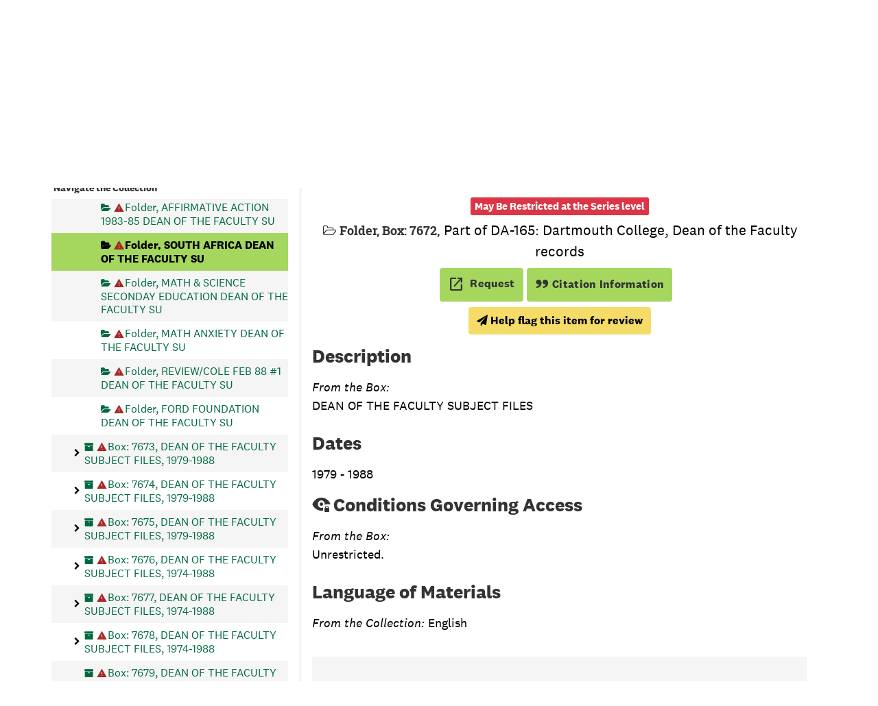

--- FILE ---
content_type: text/html;charset=utf-8
request_url: https://archives-manuscripts.dartmouth.edu/repositories/2/archival_objects/177845
body_size: 12178
content:
<!DOCTYPE html>
<html lang="en">
<head>
	<meta charset="utf-8"/>
	<meta http-equiv="X-UA-Compatible" content="IE=edge"/>
	<meta name="viewport" content="width=device-width, initial-scale=1">
	<!-- dartmouth favicon -->
<link href="/assets/favicon.ico" rel="shortcut icon" type="image/x-icon" />
<link rel="shortcut icon" type="image/png" sizes="16x16" href="/assets/favicon-16x16.png" />
<link rel="shortcut icon" type="image/png" sizes="32x32" href="/assets/favicon-32x32.png" />
<link rel="apple-touch-icon" type="image/png" sizes="180x180" href="/assets/apple-touch-icon.png" />
<link rel="manifest" href="/assets/site.webmanifest" />
<link rel="mask-icon" color="#5bbad5" href="/assets/safari-pinned-tab.svg" />
<meta name="msapplication-TileColor" color="#da532c" />
<meta name="theme-color" color="#fff" />
	<title>SOUTH AFRICA                             DEAN OF THE FACULTY SU | Dartmouth Libraries Archives &amp; Manuscripts</title>
	<meta name="csrf-param" content="authenticity_token" />
<meta name="csrf-token" content="XUE4cqQ19ByTSjXFiWyJC52V3VQN1I/n8ddHPYC84ysVNJ9iYcKlwbF7zOZgSXr2nyMGvdjroAwD3JTDR9sENw==" />

		<meta name="referrer" content="origin-when-cross-origin" />

	<script>
	 var APP_PATH = '/';
	 var SHOW_IDENTIFIERS_IN_TREE = false;
	</script>

	<link rel="stylesheet" media="all" href="/assets/application-e4d7343a3f6dabadcb052c8f6234d82dcb02d4baa12a6e4741a7ee9c422e17d7.css" />
	<script src="/assets/application-f3dd823445bb49a53afcc1f45c54a27ade07a17ae73fe49683c62f3520bc5fc5.js"></script>

	  <script type="application/ld+json">
    {
  "@context": "http://schema.org/",
  "@id": "https://archives-manuscripts.dartmouth.edu/repositories/2/archival_objects/177845",
  "@type": "ArchiveComponent",
  "name": "SOUTH AFRICA                             DEAN OF THE FACULTY SU",
  "isPartOf": "https://archives-manuscripts.dartmouth.edu/repositories/2/archival_objects/11775",
  "description": "DEAN OF THE FACULTY SUBJECT FILES",
  "creator": [
    {
      "@id": "https://archives-manuscripts.dartmouth.edu/agents/corporate_entities/448",
      "@type": "Organization",
      "name": "Dartmouth College. Dean of the Faculty"
    }
  ],
  "holdingArchive": {
    "@id": "https://archives-manuscripts.dartmouth.edu/repositories/2",
    "@type": "ArchiveOrganization",
    "name": "Rauner Library Archives and Manuscripts",
    "address": {
      "@type": "PostalAddress",
      "streetAddress": [
        "6065 Webster Hall"
      ],
      "addressLocality": "Hanover",
      "addressRegion": "NH",
      "postalCode": "03755",
      "addressCountry": "USA"
    }
  }
}
  </script>


			<!-- Begin plugin layout -->
			<script src="/assets/content_warnings.js"></script>
<link rel="stylesheet" media="screen" href="/assets/content_warnings.css" />

      <script>
        addHeaderLinkToHCStatement('<a href="https://researchguides.dartmouth.edu/c.php?g=1298362">Our Statement on Potentially Harmful Content</a>')
      </script>

			<!-- End plugin layout -->
			<!-- Begin plugin layout -->
			  <link rel="stylesheet" href="https://fonts.googleapis.com/css2?family=Material+Symbols+Outlined:opsz,wght,FILL,GRAD@20..48,100..700,0..1,-50..200" />
  <link rel="stylesheet" media="screen" href="/assets/aspace_custom_restrictions_and_context-e7061ba0b11036bab5aadfee18f6a920.css" />
  <script src="/assets/custom_restrictions_pui.js"></script>
  <script src="/assets/custom_restrictions_tree_base.js"></script>
  <script src="/assets/custom_restrictions_tree_additions_pui.js"></script>
  <script src="/assets/custom_restrictions_infinite_tree.js"></script>
  <script src="/assets/custom_restrictions_infinite_records.js"></script>
  <script src="/assets/custom_restrictions_infinite_scroll.js"></script>

  <script>
    $().ready(() => {
      const puiSearchRestrictions = new CustomRestrictionsPui(`{}`);
      puiSearchRestrictions.setupDecoratePuiSearch();
            if (typeof tree !== 'undefined' && typeof LargeTree !== 'undefined') {
              if (tree instanceof LargeTree) {
                const customTree = new CustomRestrictionsTree(`/repositories/2`, tree);
                customTree.initialize();
              }
            }
            if (typeof scroll !== 'undefined' && typeof InfiniteScroll !== 'undefined') {
              if (scroll instanceof InfiniteScroll) {
                const customInfiniteRecords = new CustomRestrictionsInfiniteScroll(`/repositories/2`);
                customInfiniteRecords.initialize();
              }
            }
            if (typeof infiniteTree !== 'undefined' && typeof InfiniteTree !== 'undefined') {
              if (infiniteTree instanceof InfiniteTree) {
                const customInfiniteTree = new CustomRestrictionsInfiniteTree(`/repositories/2`);
                customInfiniteTree.initialize();
              }
            }
            if (typeof infiniteRecords !== 'undefined' && typeof InfiniteRecords !== 'undefined') {
              if (infiniteRecords instanceof InfiniteRecords) {
                const customInfiniteRecords = new CustomRestrictionsInfiniteRecords(`/repositories/2`);
                customInfiniteRecords.initialize();
              }
            }
    });
  </script>

			<!-- End plugin layout -->
			<!-- Begin plugin layout -->
			<!-- local_context/public/views/layout_head.html.erb -->
<link rel="stylesheet" media="screen" href="/assets/local_contexts_projects.css" />
<script>
  var LOCALCONTEXTS_PUBLIC_PREFIX = "/";
</script>
<script src="/assets/local_contexts_projects.js"></script>

			<!-- End plugin layout -->
			<!-- Begin plugin layout -->
			<!-- dartmouth_pui/public/views/layout_head.html.erb -->
<!-- testing only comment next -->
<!-- testing only uncomment next -->
<script src="/assets/responsive-bootstrap-tabs/responsive-bootstrap-tabs.js"></script>
<script src="/assets/slick-1.8.1/slick/slick.min.js"></script>
<script src="/assets/fontfaceobserver.js"></script>
<script src="/assets/jquery.scrollstop.min.js"></script>
<script src="/assets/jquery.scrollTo.min.js"></script>
<script src="/assets/dartmouth_pui.js"></script>
<script src="/assets/dart_utilities.js"></script>


<link rel="stylesheet" media="screen" href="https://fonts.googleapis.com/css2?family=Material+Symbols+Outlined:opsz,wght,FILL,GRAD@20..48,100..700,0..1,-50..200" />
<link rel="stylesheet" media="screen" href="https://fonts.googleapis.com/css2?family=Lora:ital@0;1&amp;display=swap" />

<link rel="stylesheet" media="screen" href="/assets/dartmouth_pui-37997947d4a5b7ecd74b118e7573b723.css" />
<!-- testing only uncomment next -->
<link rel="stylesheet" media="screen" href="/assets/archivesspace_pui.min.css" />
<link rel="stylesheet" media="screen" href="/assets/responsive-bootstrap-tabs/responsive-bootstrap-tabs.css" />
<link rel="stylesheet" media="screen" href="/assets/dartmouth_pui.css" />

<link rel="stylesheet" media="screen" href="/assets/bootstrap-accessibility.css" />

<script>
  dclAddHeaderLinkToHCStatement('<a href="https://researchguides.dartmouth.edu/c.php?g=1298362">Our Statement on Potentially Harmful Content</a>')
</script>

			<!-- End plugin layout -->
			<!-- Begin plugin layout -->
			<!-- aspace_sitemap -->
 <meta name="google-site-verification" content="V2A7Duw8-RL09OAp42y7s80Dt62eLP5fTI9qaUf6VDY" />

			<!-- End plugin layout -->
			<!-- Begin plugin layout -->
			<!-- Google Tag Manager -->
<script>(function(w,d,s,l,i){w[l]=w[l]||[];w[l].push({'gtm.start':
new Date().getTime(),event:'gtm.js'});var f=d.getElementsByTagName(s)[0],
j=d.createElement(s),dl=l!='dataLayer'?'&l='+l:'';j.async=true;j.src=
'https://www.googletagmanager.com/gtm.js?id='+i+dl;f.parentNode.insertBefore(j,f);
})(window,document,'script','dataLayer','GTM-P8TRCSH');</script>
<!-- End Google Tag Manager -->

<!-- Matomo -->
<script type="text/javascript">
  var _paq = window._paq || [];
  /* tracker methods like "setCustomDimension" should be called before "trackPageView" */
  _paq.push(["setDocumentTitle", document.domain + "/" + document.title]);
  _paq.push(["setCookieDomain", "*.dartmouth.edu"]);
  _paq.push(["setDomains", ["*.library.dartmouth.edu","*.collections.dartmouth.edu","*.journals.dartmouth.edu","*.libanswers.dartmouth.edu","*.libarchive.dartmouth.edu","*.libcal.dartmouth.edu","*.linguistic-discovery.dartmouth.edu","*.regio.dartmouth.edu","*.researchguides.dartmouth.edu","*.www.dartmouth.edu/~library","*.www.library.dartmouth.edu","*.archives-manuscripts.dartmouth.edu"]]);
  _paq.push(['trackPageView']);
  _paq.push(['enableLinkTracking']);
  (function() {
    var u="https://stats.library.dartmouth.edu/matomo/";
    _paq.push(['setTrackerUrl', u+'matomo.php']);
    _paq.push(['setSiteId', '1']);
    var d=document, g=d.createElement('script'), s=d.getElementsByTagName('script')[0];
    g.type='text/javascript'; g.async=true; g.defer=true; g.src=u+'matomo.js'; s.parentNode.insertBefore(g,s);
  })();
</script>
<!-- End Matomo Code -->

			<!-- End plugin layout -->
			<!-- Begin plugin layout -->
			<link rel="stylesheet" media="screen" href="/assets/css/aeon_request_action.css" />

			<!-- End plugin layout -->

<!-- HTML5 shim and Respond.js for IE8 support of HTML5 elements and media queries -->
<!-- WARNING: Respond.js doesn't work if you view the page via file:// -->
<!--[if lt IE 9]>
	<script src="https://oss.maxcdn.com/html5shiv/3.7.3/html5shiv.min.js"></script>
	<script src="https://oss.maxcdn.com/respond/1.4.2/respond.min.js"></script>
<![endif]-->
</head>

<body class="min-h-screen d-flex flex-column">

			<!-- Begin plugin layout -->
			<!-- Google Tag Manager (noscript) -->
<noscript><iframe src="https://www.googletagmanager.com/ns.html?id=GTM-P8TRCSH"
height="0" width="0" style="display:none;visibility:hidden"></iframe></noscript>
<!-- End Google Tag Manager (noscript) -->
			<!-- End plugin layout -->

	<div class="skipnav">
  <a class="sr-only sr-only-focusable" href="#maincontent">Skip to main content</a>
</div>


	<div class="container-fluid no-pad">
		
		<!-- Emergency library header -->
<div class="region region-emergency-banner">
	<section id="block-dartmouthcollegeemergencybannerblock" class="contextual-region block block-dcl-dart-emergency-banner block-dcl-dart-emergency-banner-block clearfix">
    <div id="dartmouth-emergency-banner-placeholder"></div>
  </section>
	<section id="block-emergencybannerblock" class="block block-dcl-emergency-banner block-dcl-emergency-banner-block clearfix">
	  <div id="emergency-banner-placeholder"></div>
	</section>
  <section id="rauner-notices" class="rauner-notices clearfix">
    <div id="rauner-notices-placeholder"></div>
  </section>
</div>
<section id="navigation">
  <nav class="navbar-default" aria-label="top-level navigation">
    <div class="container-fluid navbar-header">
      <div class="region-primary-menu">
        <a href="https://www.library.dartmouth.edu" class="logo"><img src="/assets/Dartmouth_Libraries_Lockup_White_RGB.png" class="dartmouth-logo" alt="Dartmouth Libraries"/></a>
        <span class="brand-title">
            <a title="Return to the Rauner Library Collections homepage" href="https://archives-manuscripts.dartmouth.edu">
          <span class="brand-title-wrapper">
            <span class="title-line-one">Dartmouth Libraries</span> 
            Archives &amp; Manuscripts
          </span>
            </a>
        </span>
        <div class="dart-desktop-nav" id="as-dart-nav">
          <ul class="nav nav navbar-nav">

            <li><a class="as-browse-link resource-browse-link" href="/repositories/2/resources">Browse &amp; Explore</a></li>
              <li><a class="as-browse-link classifications-browse-link" href="/classifications">Collection Groups</a></li>
              <li><a href="/#!homesearch-discover-all" title="Search The Archives">
                  <span class="fa fa-search" aria-hidden="true"></span><span class="dart-search-tab">New Search</span>
                  <span class="sr-only">Search The Archives</span>
                </a>
              </li>
          </ul>
        </div>

        <button type="button" class="navbar-toggle collapsed" data-toggle="collapse" data-target="#collapsemenu" aria-expanded="false">
          <span class="sr-only">Toggle navigation</span>
          <span class="icon-menu" aria-hidden="true"><span class="visually-hidden">Open menu</span></span>
          <span class="icon-close-times-remove" aria-hidden="true"><span class="visually-hidden">Close menu</span></span>
        </button>
        
      </div>
    </div>
    <div class="container-fluid navbar-header top-bar as-dart-mobile-menu">
      <div class="collapse" id="collapsemenu">
        <ul class="nav navbar-nav">
          <li><a href="/repositories/2/resources">Browse &amp; Explore</a></li>
            <li><a class="as-browse-link" href="/classifications">Collection Groups</a></li>
            <li><a href="/#!homesearch-discover-all" title="Search The Archives">
                <span class="fa fa-search" aria-hidden="true"></span><span class="dart-search-tab">New Search</span>
                <span class="sr-only">Search The Archives</span>
              </a>
            </li>
        </ul>
      </div>
    </div>
  </nav>
</section>


	</div>

	<section id="content" class="container-fluid mt-2 pt-2 flex-grow-1">
		<a name="maincontent" id="maincontent"></a>
		
		<a name="main" title="Main Content"></a>
<div id="main-content" class="row">

  <div class="row dcl-standard-object-show" id="notes_row">
    <div id="sidebar" class="sidebar sidebar-container col-sm-4 resizable-sidebar float-left">
      <button id="dcl-sidebar-toggle" aria-hidden="true">Search &amp; Browse Collection</button>
         <div class="sidebar-print-finding-aid">
          <script src="/assets/dart_print_pdf.js"></script>
    <form id="dart_print_form" action="/repositories/2/resources/43/pdf" accept-charset="UTF-8" method="post"><input name="utf8" type="hidden" value="&#x2713;" autocomplete="off" /><input type="hidden" name="authenticity_token" value="WJFyHg6eYFQ3wxXKbqHxnd1YD2kv3CCR7lEfl7fEbow5qVXTo2U7ug0rrxtIPw6kG4AxuEEepnOlc2UFXCKsWA==" autocomplete="off" />
        <input type="hidden" name="base_token" id="base_token" value="61da9b49a37e46d3cbc71256dc94a3cf" autocomplete="off" />
        <input type="hidden" name="token" id="token" value="" autocomplete="off" />
        <button id="dart_print_button" class="btn btn-default dart_sidebar_page_action print">
            <i class="fa fa-file-pdf-o"></i><span class="print-label">Download Finding Aid</span><span class="generating-label" style="display: none">Creating Finding Aid PDF</span>
        </button>
</form>
         </div>
        <a name="search" title="Search within collection"></a>
<div class="search">

  <!-- change to form-inline class -->
  <form class="form-horizontal container mx-0 mb-2" action="/repositories/2/resources/43/search" accept-charset="UTF-8" method="get"><input name="utf8" type="hidden" value="&#x2713;" autocomplete="off" />

    <!-- add additional class to form-group and move search to within this form group -->
    <div class="form-group search-keywords d-flex">
      <label class="sr-only" for="filter_q0">Search Collection</label>
      <input type="text" name="filter_q[]" id="filter_q0" placeholder="Search Collection" class="form-control mr-4" />
      <input type="submit" name="commit" value="Search" class="btn btn-primary btn-sm" data-disable-with="Search" />

    </div>

    <!-- add additional class -->
    <div class="form-group dart-hidden-fields row gap-x-3">
      <input type="hidden" name="op[]" id="op_" value="" autocomplete="off" />
      <input type="hidden" name="field[]" id="field_" value="" autocomplete="off" />
      <input type="hidden" name="limit" id="limit" value="" autocomplete="off" />
      <input type="hidden" name="q[]" id="q_" value="*" autocomplete="off" />

      <!-- override from and to year searches since we don't have enough dates to use them -->
      <input type="hidden" name="filter_from_year" autocomplete="off" />
      <input type="hidden" name="filter_to_year" autocomplete="off" />

    </div>


</form>
</div>

      <script>
class DartSimpleRenderer {
    constructor(should_link_to_record) {
      this.endpointMarkerTemplate = $('<div class="table-row end-marker" />');

      this.should_link_to_record = should_link_to_record || false;

      this.rootTemplate = $('<div class="table-row"> ' +
                      '  <div class="table-cell no-drag-handle"></div>' +
                      '  <div class="table-cell title"></div>' +
                      '</div>');


      this.nodeTemplate = $('<div class="table-row"> ' +
                            '  <div class="table-cell drag-handle"></div>' +
                            '  <div class="table-cell title"><span class="indentor"><button class="expandme" aria-expanded="false"><i class="expandme-icon fa fa-chevron-right"></i></button></span> </div>' +
                            '</div>');

    }


    endpoint_marker() {
        return this.endpointMarkerTemplate.clone(true);
    }


    get_root_template() {
        return this.rootTemplate.clone(false);
    }


    get_node_template() {
        return this.nodeTemplate.clone(false);
    }


    add_root_columns(row, rootNode) {
        var $link = row.find('a.record-title');

        if (this.should_link_to_record) {
            if(rootNode.slugged_url && rootNode.slugged_url.length > 0) {
                $link.attr('href', rootNode.slugged_url);
            }
            else {
                $link.attr('href', AS.app_prefix(rootNode.uri));
            }
        }

        $link.html(rootNode.parsed_title);

        if (rootNode.jsonmodel_type == 'classification') {
            // Dartmouth custom
            // $link.prepend(rootNode.identifier + '. ');
        } else if (rootNode.jsonmodel_type == 'resource' && SHOW_IDENTIFIERS_IN_TREE && rootNode.identifier) {
            $link.prepend(rootNode.identifier + ': ');
        }
    }


    add_node_columns(row, node) {
        var $link = row.find('a.record-title');

        if (node.jsonmodel_type == 'classification_term') {
            $link.html(node.parsed_title);
            // Dartmouth custom
            //$link.prepend(node.identifier + '. ');
        } else {
            var title = this.build_node_title(node);
            $link.html(title);
            if (node.jsonmodel_type == 'archival_object' && SHOW_IDENTIFIERS_IN_TREE && node.identifier) {
                $link.prepend(node.identifier + ': ');
            }
        }

        if (this.should_link_to_record) {
            if(node.slugged_url && node.slugged_url.length > 0) {
                $link.attr('href', node.slugged_url);
            }
            else {
                $link.attr('href', AS.app_prefix(node.uri));
            }
            // Dartmouth addition. Adds class of level to node if present for FA decoration
            if (node.level) {
                $link.addClass(node.level);
            }
        }
    };


    build_node_title(node) {
        var title_bits = [];
        // Dartmouth addition. Adds container type and indicator to title string
        // if it does not start with 'box', 'folder', or 'item' for boxes, file, and items
        if (node.level.toLowerCase() === "box") {
            if (node.parsed_title && node.parsed_title.substr(0,3).toUpperCase() !== "BOX") {
                if (node.containers && node.containers.length > 0) {
                    var first_container = node.containers[0];
                    // Boxes
                    if (first_container.top_container_type && first_container.top_container_indicator && node.level.toLowerCase() === 'box') {
                        var cap_container = first_container.top_container_type.substr(0,1).toUpperCase() + first_container.top_container_type.substr(1) + ': ' + first_container.top_container_indicator;
                        title_bits.push(cap_container);
                    }
                }
            }
        }
        if (node.level === "file") {
            if (node.parsed_title && node.parsed_title.substr(0,6).toUpperCase() !== "FOLDER") {
                if (node.containers && node.containers.length > 0) {
                    var file_container = node.containers[0];
                    // Files with child indicators
                    if (file_container.type_2 && file_container.indicator_2 && node.level === 'file') {
                        var cap_folder_container = file_container.type_2.substr(0,1).toUpperCase() + file_container.type_2.substr(1) + ': ' + file_container.indicator_2;
                        title_bits.push(cap_folder_container);
                    }
                    else {
                        title_bits.push("Folder");
                    }
                }
            }
        }
        if (node.parsed_title && node.level == 'item' && node.parsed_title.substr(0,4).toUpperCase() != "ITEM") {
            title_bits.push("Item");
        }

        if (node.level === "series") {
            title_bits.push("Series");
        }

        if (node.parsed_title) {
            title_bits.push(node.parsed_title);
        }

        if (node.label) {
            title_bits.push(node.label);
        }

        if (node.dates && node.dates.length > 0) {
            var first_date = node.dates[0];
            if (first_date.expression) {
                title_bits.push(first_date.expression);
            } else if (first_date.begin && first_date.end) {
                title_bits.push(first_date.begin + '-' + first_date.end);
            } else if (first_date.begin && first_date.type == 'inclusive') {
                title_bits.push(first_date.begin + ' - ');
            }
            else if (first_date.begin) {
                title_bits.push(first_date.begin);
            }
        }

        if (node.has_digital_instance) {
            title_bits.push('<span class="label label-default available-online">Digital Version Available</span>');
        }

        return title_bits.join(', ');
    }

}
</script>
<script src="/assets/largetree-72b4229592416085346cda5f0ac7f94abffb7a26be4058aaf1cbe79e03a1118b.js"></script>
<a class="sr-only sr-only-focusable" href="#current-node-title">Skip to Selected Object</a>
    <h4>Navigate the Collection</h4>
<div class="infinite-tree-view largetree-container" id='tree-container'></div>

<script>

    var root_uri = '/repositories/2/resources/43';
    var should_link_to_record = true;

    var tree = new LargeTree(new TreeDataSource(root_uri + '/tree'),
        $('#tree-container'),
        root_uri,
        true,
        new DartSimpleRenderer(should_link_to_record),
        function() {
            var tree_id = TreeIds.uri_to_tree_id('/repositories/2/archival_objects/177845');
            tree.setCurrentNode(tree_id, function() {
                // scroll to selected node
                tree.elt.scrollTo('#'+tree_id, 0, {offset: -50});
            });
        },
        function(current_node, tree) {
          current_node.find('a').attr('id','current-node-title');
          tree.expandNode(current_node);
        });
</script>

    </div>
    <div class="col-sm-8 float-right dcl-content-pane dcl-standard-objects">
    <div class="row" id="info_row">
      <div class="information col-sm-12">
       <div class="container-fluid p-0 clear">
    <nav aria-label="hierarchical navigation">
      <ul class="breadcrumb">
            <li>
              <!-- Dartmouth edit: remove badge for type -->
                <a href='/repositories/2'>
              Rauner Library Archives and Manuscripts
                </a>
            </li>
            <li>
              <!-- Dartmouth edit: remove badge for type -->
                <a href='/repositories/2/resources/43'>
              Dartmouth College, Dean of the Faculty records (DA-165)
                </a>
            </li>
            <li>
              <!-- Dartmouth edit: remove badge for type -->
                <a href='/repositories/2/archival_objects/23'>
              DEAN OF THE FACULTY SUBJECT FILES, 1935 - 2000
                </a>
            </li>
            <li>
              <!-- Dartmouth edit: remove badge for type -->
                <a href='/repositories/2/archival_objects/11775'>
              DEAN OF THE FACULTY SUBJECT FILES, 1979 - 1988
                </a>
            </li>
            <li>
              <!-- Dartmouth edit: remove badge for type -->
                SOUTH AFRICA                             DEAN OF THE FACULTY SU
            </li>
      </ul>
    </nav>
</div>

       

<h1>
    SOUTH AFRICA                             DEAN OF THE FACULTY SU
</h1>
<div class="badge-and-identifier">
  <div class="record-type-badge archival_object" title="Archival Object">

      <i class="fa fa-folder-open-o"></i>&#160;<span class="has-id">Folder, Box: 7672</span>
  </div>
    <div class="identifier">
      <span class="id-label">Identifier:</span>&#160;<span class="component">1950</span>
    </div>
  <div class="collection-name-number">Part of DA-165: Dartmouth College, Dean of the Faculty records</div>
</div>


       <div title="Page Actions" class="dcl-page-actions d-flex justify-content-end">
    <div class="large-badge text-center resource p-1">
        

  <script src="/assets/js/aeon_request_action.js"></script>


    <form id="aeon_request_sub" target="aeon_request" action="https://aeon.dartmouth.edu/logon?" accept-charset="UTF-8" method="post"><input name="utf8" type="hidden" value="&#x2713;" autocomplete="off" /><input type="hidden" name="authenticity_token" value="6Kkh7P+psOB8W9KdYWg+G2Oan67U/DJXpmezyh7vEmArrXjs9/W+P7O4uQ1bxXDFo0fQanVDrgkXZYo8PpICDw==" autocomplete="off" />
        <input type='hidden' name='AeonForm' value='ExternalRequest' />
          <input type='hidden' name='SystemID' value='ArchivesSpace' />
          <input type='hidden' name='ReturnLinkURL' value='https://archives-manuscripts.dartmouth.edu/repositories/2/archival_objects/177845' />
          <input type='hidden' name='ReturnLinkSystemName' value='Archives &amp;amp; Manuscripts' />
          <input type='hidden' name='language' value='eng' />
          <input type='hidden' name='physical_location_note' value='' />
          <input type='hidden' name='accessrestrict' value='' />
          <input type='hidden' name='creators' value='' />
          <input type='hidden' name='rights_type' value='' />
          <input type='hidden' name='restrictions_apply' value='true' />
          <input type='hidden' name='display_string' value='SOUTH AFRICA                             DEAN OF THE FACULTY SU' />
              <input type='hidden' name='Request' value='1' />
              <input type='hidden' name='instance_is_representative_1' value='false' />
              <input type='hidden' name='instance_last_modified_by_1' value='' />
              <input type='hidden' name='instance_instance_type_1' value='mixed_materials' />
              <input type='hidden' name='instance_created_by_1' value='' />
              <input type='hidden' name='instance_container_grandchild_indicator_1' value='' />
              <input type='hidden' name='instance_container_child_indicator_1' value='' />
              <input type='hidden' name='instance_container_grandchild_type_1' value='' />
              <input type='hidden' name='instance_container_child_type_1' value='' />
              <input type='hidden' name='instance_container_last_modified_by_1' value='' />
              <input type='hidden' name='instance_container_created_by_1' value='' />
              <input type='hidden' name='instance_top_container_ref_1' value='/repositories/2/top_containers/1105' />
              <input type='hidden' name='instance_top_container_long_display_string_1' value='Box 7672, Baker, CLevel [Range: 101, Bank: D, Shelf: 3], DA-165, Dartmouth College, Dean of the Faculty records, Series 1950' />
              <input type='hidden' name='instance_top_container_last_modified_by_1' value='admin' />
              <input type='hidden' name='instance_top_container_display_string_1' value='Box 7672: Series 1950' />
              <input type='hidden' name='instance_top_container_restricted_1' value='true' />
              <input type='hidden' name='instance_top_container_created_by_1' value='admin' />
              <input type='hidden' name='instance_top_container_indicator_1' value='7672' />
              <input type='hidden' name='instance_top_container_barcode_1' value='' />
              <input type='hidden' name='instance_top_container_type_1' value='box' />
              <input type='hidden' name='instance_top_container_uri_1' value='/repositories/2/top_containers/1105' />
              <input type='hidden' name='instance_top_container_location_note_1' value='' />
              <input type='hidden' name='requestable_1' value='true' />
              <input type='hidden' name='instance_top_container_location_1' value='Baker, CLevel [Range: 101, Bank: D, Shelf: 3]' />
              <input type='hidden' name='instance_top_container_location_id_1' value='/locations/59' />
              <input type='hidden' name='instance_top_container_location_building_1' value='Baker' />
              <input type='hidden' name='instance_top_container_collection_identifier_1' value='DA-165' />
              <input type='hidden' name='instance_top_container_collection_display_string_1' value='Dartmouth College, Dean of the Faculty records' />
              <input type='hidden' name='instance_top_container_series_identifier_1' value='1950' />
              <input type='hidden' name='instance_top_container_series_display_string_1' value='DEAN OF THE FACULTY SUBJECT FILES, 1935 - 2000' />
          <input type='hidden' name='identifier' value='1950' />
          <input type='hidden' name='publish' value='true' />
          <input type='hidden' name='level' value='file' />
          <input type='hidden' name='title' value='SOUTH AFRICA                             DEAN OF THE FACULTY SU' />
          <input type='hidden' name='uri' value='/repositories/2/archival_objects/177845' />
          <input type='hidden' name='collection_id' value='DA-165' />
          <input type='hidden' name='collection_title' value='Dartmouth College, Dean of the Faculty records' />
          <input type='hidden' name='repo_code' value='rauner' />
          <input type='hidden' name='repo_name' value='Rauner Library Archives and Manuscripts' />
          <input type='hidden' name='date_expression' value='Creation: 1979 - 1988' />
          <input type='hidden' name='component_id' value='' />

      <button type="submit" class="btn page_action request btn-default aeon-request-button" title="Request">
        <span class="material-symbols-outlined" aria-hidden="true">open_in_new</span>
        
        <span class="aeon-request-message">
          <span>Request</span>
        </span>
      </button>
</form>




    </div>
    <div class="large-badge text-center resource p-1">
        <form id="cite_sub" action="/cite" accept-charset="UTF-8" method="post"><input name="utf8" type="hidden" value="&#x2713;" autocomplete="off" /><input type="hidden" name="authenticity_token" value="coH6TbEReJr48FOniZRACHS6TT6KpTIGa4aJpgi178HO0Z09/1/DQAnMTZ3u4JsE9d7/M8f52LcJ2okG4tUCrQ==" autocomplete="off" />
  <input type="hidden" name="uri" id="uri" value="/repositories/2/archival_objects/177845" autocomplete="off" />
  <input type="hidden" name="cite" id="cite" value="1950, SOUTH AFRICA                             DEAN OF THE FACULTY SU, Box: 7672. Dartmouth College, Dean of the Faculty records, DA-165. Rauner Library Archives and Manuscripts.   https://archives-manuscripts.dartmouth.edu/repositories/2/archival_objects/177845  Accessed  January 23, 2026." autocomplete="off" />
  <button type="submit" class="btn page_action request dcl-pui-citation btn-default">
    <span class="quote-icon" aria-hidden="true"></span> Citation Information
  </button>
</form>
    </div>
    <div class="large-badge text-center resource p-1">
        
    </div>
    <div class="large-badge text-center resource p-1">
        <script>
  $().ready(() => {
    const customObjectRestriction = new CustomRestrictionsPui();
    customObjectRestriction.objectRestrictionDisplay(`May Be Restricted at the Series level`);
  });
</script>

    </div>
</div>
      </div>
    </div>
    
    <!-- Look for '_inherited' and '*_inherited' properties -->
<!-- remove containers and fnding aid section of accordion -->
<div class="upper-record-details">
    <h2>Description</h2>
    
    <div class="abstract single_note" >
         <div class="subnote mr-2">
           
<div class="d-flex flex-column align-items-start wrap-anywhere note-content">
    <span class="inherit">From the Box:</span>

    <p>DEAN OF THE FACULTY SUBJECT FILES</p>
</div>

         </div>
    </div>


    <h2>Dates</h2>
    
<ul class="dates-is-single-date">
    <li class="dates"> 
      1979 - 1988
    </li>
</ul>


      
    <div class="accessrestrict single_note" >
     <h2>Conditions Governing Access</h2>
         <div class="subnote mr-2">
           
<div class="d-flex flex-column align-items-start wrap-anywhere note-content">
    <span class="inherit">From the Box:</span>

    <p>Unrestricted.</p>
</div>

         </div>
    </div>



    <h2>Language of Materials</h2>
    <p class="language"><span class="inherit">From the Collection:</span>
      English
    </p>

  


    
    
    <!-- begin aspace_content_warnings addition -->
        <div class="modal fade" id="content_warning_submit_modal" tabindex="-1" role="dialog" aria-modal="true" aria-labelledby="content_warning_submit_modalLabel">
  <div class="modal-dialog">
    <div class="modal-content">
      <header class="modal-header">
        <h2 class="modal-title h3" id="content_warning_submit_modalLabel">Help flag this item for review</h2>
        <button type="button" class="close" id="content_warning_submit_modal_header_close" data-dismiss="modal" aria-label="Close">&times;</button>
      </header>
      <div class="modal-body">
        <div id="dcl_public_submit_content_warning">
  <div class="form-group">
    <p>
      By clicking continue, you will have the opportunity to help Rauner Special Collections flag potentially harmful or otherwise incorrect information in our collection record or archival material. Your contact information is optional, but may help us as we review the material.
    </p>
        <p>For more information about our process, please read <a href="https://researchguides.dartmouth.edu/c.php?g=1298362">our statement on potentially harmful content</a></p>
  </div>
  <div class="form-group honeypot">
    <span class="aria-hidden">
      <label for="comment">Comment</label>
      <input type="text" name="comment" id="comment" tabindex="-1" class="form-control" />
    </span>
  </div>
  <button type="submit" class="btn btn-primary action-btn noscript" id="dcl-submit-content-warning-action">Submit Request</button>
</div>
      </div>
      <footer class="modal-footer">
        <button type="button" class="btn btn-secondary" id="content_warning_submit_modal_footer_close" data-dismiss="modal" aria-label="Close">Close</button>
          <button type="button" class="btn btn-primary action-btn"></button>
      </footer>
    </div>
  </div>
</div>

        <script>
        setupContentWarningSubmit("content_warning_submit_modal",  "Submit", "Help flag this item for review")
        </script>
<!-- end aspace_content_warnings addition -->
    
    <!-- begin aspace_reparative_descriptions addition -->
<!-- end aspace_reparative_descriptions addition -->
      <!-- Local Contexts Project begin -->
  <!-- local_context end -->
    
    
    
    
    
    
    
    
    
    
    
    
    
    
    
    
    
    
    
    
    
    
    
  
</div>

<div class="acc_holder clear-both" >
  <div class="panel-group" id="res_accordion">
    
        <div class="">
    <div class="">
      <h2 class="mb-0 dcl-panel-title">
        <a class="accordion-toggle" data-toggle="collapse"  href="#repo_deets" aria-expanded="true">
          Repository Details
        </a>
      </h2>
    </div>
    <div id="repo_deets" class="collapse show note_panel in">
      <div class="panel-body">
        <p> Part of the Rauner Library Archives and Manuscripts Repository</p>
<div class="website">
  <a href="https://www.library.dartmouth.edu/rauner">https://www.library.dartmouth.edu/rauner</a>
</div>



<div class='contact_info'>
  <strong>Contact:</strong> <br/>
  <span class="street">
    6065 Webster Hall
    <br />
  </span>

     <span class="city">Hanover</span>
     <span class="region">NH</span>
     <span class="post_code">03755</span>
     <span class="country">USA</span>

<br/>


<!-- YEE HAW -->
<span class="email"><i class="fa fa-envelope" aria-hidden="true"></i> <a href="mailto:Rauner.Special.Collections.Reference@dartmouth.edu" title="Send email">Rauner.Special.Collections.Reference@dartmouth.edu</a></span>
<br/>
</div>



      </div>
    </div>
  </div>

  </div>
    
    
    
    
    
    
    
    
    
    
    
    
    
    
    
    
    
    
    
    
    
    
    
    
    
    
    
    
    
</div>
<script type="text/javascript" >initialize_accordion(".note_panel", "Expand All" , "Collapse All", true);
</script>

   </div>
  </div>
  <script>
    document.querySelectorAll("[data-js='readmore']").forEach((el) => {
      new ReadMoreNotes(el);
    });
  </script>
   <div class="modal fade" id="cite_modal" tabindex="-1" role="dialog" aria-modal="true" aria-labelledby="cite_modalLabel">
  <div class="modal-dialog modal-lg">
    <div class="modal-content">
      <header class="modal-header">
        <h2 class="modal-title h3" id="cite_modalLabel">Citation Information</h2>
        <button type="button" class="close" id="cite_modal_header_close" data-dismiss="modal" aria-label="Close">&times;</button>
      </header>
      <div class="modal-body">
        <section class="card">
  <header class="card-header">
    <h3 class="card-title mb-0">Cite Item</h3>
  </header>
  <div class="card-body d-flex align-items-center gap-x-3">
    <p id="item_citation" class="flex-grow-1 mb-0">SOUTH AFRICA                             DEAN OF THE FACULTY SU, 1950, Box: 7672. Dartmouth College, Dean of the Faculty records, DA-165. Rauner Library Archives and Manuscripts.</p>
    <button type="button" id="copy_item_citation" class="btn btn-primary flex-shrink-0 clip-btn" data-clipboard-target="#item_citation" aria-label="Copy item citation to clipboard">Copy to clipboard</button>
  </div>
</section>
<section class="card mt-3">
  <header class="card-header">
    <h3 class="card-title mb-0">Cite Item Description</h3>
  </header>
  <div class="card-body d-flex align-items-center gap-x-3">
    <p id="item_description_citation" class="flex-grow-1 mb-0">SOUTH AFRICA                             DEAN OF THE FACULTY SU, 1950, Box: 7672. Dartmouth College, Dean of the Faculty records, DA-165. Rauner Library Archives and Manuscripts.   https://archives-manuscripts.dartmouth.edu/repositories/2/archival_objects/177845  Accessed  January 23, 2026.</p>
    <button type="button" id="copy_item_description_citation" class="btn btn-primary flex-shrink-0 clip-btn" data-clipboard-target="#item_description_citation" aria-label="Copy item description citation to clipboard">Copy to clipboard</button>
  </div>
</section>

      </div>
      <footer class="modal-footer">
        <button type="button" class="btn btn-secondary" id="cite_modal_footer_close" data-dismiss="modal" aria-label="Close">Close</button>
      </footer>
    </div>
  </div>
</div>

   <script type ="text/javascript" >setupCite(); $("#cite_btn").remove();</script>
  <div class="modal fade" id="request_modal" tabindex="-1" role="dialog" aria-modal="true" aria-labelledby="request_modalLabel">
  <div class="modal-dialog">
    <div class="modal-content">
      <header class="modal-header">
        <h2 class="modal-title h3" id="request_modalLabel">How To Request</h2>
        <button type="button" class="close" id="request_modal_header_close" data-dismiss="modal" aria-label="Close">&times;</button>
      </header>
      <div class="modal-body">
        <script>
  var rauner_onclick_email = 'https://library.dartmouth.edu/mail/send.php?to=Rauner%20Special%20Collections%20Reference&SUBJECT=' + encodeURIComponent($('.dcl-content-pane .information h1').first().text().trim()) + ';%20';

  if (true) {
    rauner_onclick_email += encodeURIComponent($('.dcl-content-pane .information .badge-and-identifier .collection-name-number').first().text().trim());
  }
  else {
    rauner_onclick_email += encodeURIComponent('Digital Object from: https://archives-manuscripts.dartmouth.edu/repositories/2/archival_objects/177845');
  }

  rauner_onclick_email += ';%20';
  rauner_onclick_email += encodeURIComponent($('.dcl-content-pane .information .badge-and-identifier .record-type-badge').first().text().trim());

</script>
  <div id="request">
    <p>To request this item, please visit or contact us.</p>
    <p class="dart-request-email-us">Have questions?
      <a href="#" onclick="window.open(rauner_onclick_email,'_blank');">Email Us</a>
    </p>
    <h3 class="dart-request-ask-header">Ask For</h3>
    <div class="dart-request-details">
        <p>

          DA-165, Box: 7672 (Mixed Materials)
            <br />
          SOUTH AFRICA                             DEAN OF THE FACULTY SU
        </p>
      </div>
    <h3 class="dart-request-copy-header">How to Request Copies</h3>
    <div class="dart-request-details" >
      <p>To request copies, please use the information above and refer to our <a href="https://www.dartmouth.edu/library/rauner/research/reprographics.html">request forms, policies, and pricing guidelines.</a></p>
      <p>Please contact us for information about items that are not available for viewing/download or for which you might need a higher resolution format.</p>
    </div>

	      <div class="">
    <div class="">
      <h2 class="mb-0 dcl-panel-title">
        <a class="accordion-toggle" data-toggle="collapse"  href="#repo_deets_request" aria-expanded="true">
          Repository Details
        </a>
      </h2>
    </div>
    <div id="repo_deets_request" class="collapse show note_panel in">
      <div class="panel-body">
        <p> Part of the Rauner Library Archives and Manuscripts Repository</p>
<div class="website">
  <a href="https://www.library.dartmouth.edu/rauner">https://www.library.dartmouth.edu/rauner</a>
</div>



<div class='contact_info'>
  <strong>Contact:</strong> <br/>
  <span class="street">
    6065 Webster Hall
    <br />
  </span>

     <span class="city">Hanover</span>
     <span class="region">NH</span>
     <span class="post_code">03755</span>
     <span class="country">USA</span>

<br/>


<!-- YEE HAW -->
<span class="email"><i class="fa fa-envelope" aria-hidden="true"></i> <a href="mailto:Rauner.Special.Collections.Reference@dartmouth.edu" title="Send email">Rauner.Special.Collections.Reference@dartmouth.edu</a></span>
<br/>
</div>



      </div>
    </div>
  </div>

    <button type="submit" class="btn btn-primary action-btn noscript">Submit Request</button>
  </div>

      </div>
      <footer class="modal-footer">
        <button type="button" class="btn btn-secondary" id="request_modal_footer_close" data-dismiss="modal" aria-label="Close">Close</button>
          <button type="button" class="btn btn-primary action-btn"></button>
      </footer>
    </div>
  </div>
</div>

  <script type="text/javascript">setupRequest("request_modal", "Request")
    $("#request_modal").on("shown.bs.modal", function(e) {
      $(this).find("button.btn-primary.action-btn").hide();
    });
  </script>

</div>

	</section>

	<footer role="contentinfo" class="container-fluid">
	<div class="container">
		<div class="row">
			<div class="region region-footer-first">
				<nav role="navigation" aria-labelledby="block-footerlibrarylinks-menu" id="block-footerlibrarylinks" class="footer-library-list-links">
					<h2 id="block-footerlibrarylinks-menu">
						Dartmouth Libraries 
					</h2>
					<ul class="menu menu--footer-library-links">
						<li class="expanded dropdown first"> <a href="https://www.library.dartmouth.edu/baker-berry">Baker-Berry Library</a> 
							<ul>
								<li class="first"> <a href="https://www.library.dartmouth.edu/book-arts" data-drupal-link-system-path="node/1057">Book Arts Workshop</a> </li>
								<li> <a href="https://www.library.dartmouth.edu/evans">Evans Map Room</a></li>
								<li class="last"> <a href="https://www.library.dartmouth.edu/jones">Jones Media Center</a></li>						
							</ul>
						</li>
						<li> <a href="https://www.library.dartmouth.edu/medlib">Medical and Health Sciences Libraries</a> </li>
						<li> <a href="https://www.library.dartmouth.edu/feldberg" data-drupal-link-system-path="node/1049">Feldberg Business &amp; Engineering Library </a> </li>
						<li> <a href="https://www.library.dartmouth.edu/rauner" data-drupal-link-system-path="node/1809">Rauner Special Collections Library</a> </li>
						<li class="last"> <a href="https://www.library.dartmouth.edu/sherman" data-drupal-link-system-path="node/1841">Sherman Art Library</a> </li>
					</ul>
				</nav>
			</div>
			<div class="region region-footer-second">
				<nav role="navigation" aria-labelledby="block-footeraboutus-menu" id="block-footeraboutus">
					<h2 id="block-footeraboutus-menu">
						About Us
					</h2>
					<ul class="menu menu--footer-about-us">
						<li class="first"> <a href="https://www.library.dartmouth.edu/directory" data-drupal-link-system-path="directory">Staff Directory</a> </li>
						<li> <a href="https://www.library.dartmouth.edu/directory/subject-librarians">Subject Librarians</a> </li>
						<li> <a href="https://www.library.dartmouth.edu/about-us/dartmouth-libraries/departments" data-drupal-link-system-path="node/1824">Library Departments</a> </li>
						<li> <a href="https://www.library.dartmouth.edu/about-us/policies" data-drupal-link-system-path="node/1735">Policies</a> </li>
						<li> <a href="https://www.library.dartmouth.edu/about-us/employment" data-drupal-link-system-path="node/1740">Employment</a> </li>
						<li> <a href="https://www.library.dartmouth.edu/visit/accessibility" data-drupal-link-system-path="node/1713">Accessibility</a> </li>
						<li class="last"> <a href="https://researchguides.dartmouth.edu/government_documents/home">Federal Depository Library</a> </li>
					</ul>
				</nav>
			</div>
			<div class="region region-footer-third">
				<section id="block-footercontactus" class="block block-block-content block-block-contentd216f7f4-bcca-429f-a900-db0ec9828214 clearfix">
					<h2 class="block-title">
						Contact Us
					</h2>
					<ul class="library-info">
						<li>25 North Main Street<br> Hanover, NH, USA 03755</li>
						<li>Phone: <a href="tel:+1-603-646-2567">603-646-2567</a></li>
						<li><a href="https://www.library.dartmouth.edu/about-us/contact">Contact Us</a></li>
					</ul>
				</section>
				<section id="block-feedbacklinksimple" class="block block-block-content block-block-content342b733d-bd0a-4f71-bde8-f8185a93a7e9 clearfix">
					<div class="field field--name-body field--type-text-with-summary field--label-hidden field--item">
						<p>
							<a href="https://www.library.dartmouth.edu/feedback">Give Us Feedback</a>
						</p>
					</div>
				</section>
			</div>
		</div>
		<div class="row">
			<div class="region region-footer-copyright">
				<section id="block-bootstrap-dcl-sitebranding" class="display-footer block block-system block-system-branding-block clearfix">
					<a class="logo" href="https://www.library.dartmouth.edu/" title="Dartmouth Libraries" rel="home"> <img src="/assets/Dartmouth_Libraries_Lockup_Green_RGB.png" alt="Dartmouth Libraries" /> </a> 
				</section>
				<nav role="navigation" aria-labelledby="block-bootstrap-dcl-footercopyright-menu" id="block-bootstrap-dcl-footercopyright" class="display-footer">
					<h2 class="visually-hidden" id="block-bootstrap-dcl-footercopyright-menu">
						Footer copyright 
					</h2>
					<ul class="menu menu--footer-copyright">
						<li class="first"> <a href="https://home.dartmouth.edu/">Dartmouth College</a> </li>
						<li> <a href="https://www.dartmouth.edu/copyright/">Copyright © 2026 Trustees of Dartmouth College</a> </li>
					</ul>
				</nav>
				<section id="block-footerconnectwithus" class="display-footer block block-block-content block-block-contentc36f95a7-e463-4baf-ab99-52cb3bdb2102 clearfix">
					<div class="field field--name-body field--type-text-with-summary field--label-hidden field--item">
						<ul class="group footer-social" role="menu">
							<li role="menuitem"><a class="icon-facebook hide-txt" href="https://www.facebook.com/dartmouth.libraries"><span class="visually-hidden">Facebook</span></a></li>
							<li role="menuitem"><a class="icon-instagram hide-txt" href="https://www.instagram.com/dartmouthlibraries/"><span class="visually-hidden">Instagram</span></a></li>
							<li role="menuitem"><a class="icon-youtube hide-txt" href="https://www.youtube.com/playlist?list=PLA161361549CB448C"><span class="visually-hidden">YouTube</span></a></li>
						</ul>
						<div>
							<a href="https://www.library.dartmouth.edu/about-us/policies/privacy" data-entity-type="node" data-entity-uuid="a2b641d3-0a06-4065-be6f-92f1a6231a6b" data-entity-substitution="canonical" title="Privacy Policy">Privacy Policy</a>
						</div>
					</div>
				</section>
				<section id="block-libchatwidget" class="block block-block-content block-block-contenta4e26191-1413-44e8-8319-abffcb732733 clearfix">
					<div class="field field--name-body field--type-text-with-summary field--label-hidden field--item">
						<div id="libchat_5d029f1d85de468f625b7620d2788210">
						</div>
						<script type="text/javascript" src="//libanswers.dartmouth.edu/load_chat.php?hash=5d029f1d85de468f625b7620d2788210">
</script>
					</div>
				</section>
				<section id="block-dartmouthcollegeemergencybannerscriptblock" class="block block-dcl-dart-emergency-banner block-dcl-dart-emergency-banner-script-block clearfix">
					<div id="dartmouth-emergency-banner-content-div" class="form-group">
					</div>
				</section>
				<section id="block-emergencybannerscriptblock" class="block block-dcl-emergency-banner block-dcl-emergency-banner-script-block clearfix">
					<div id="emergency-banner-content-div" class="form-group">
						<script src="//library.dartmouth.edu/emergency/banner.php">
</script>
					</div>
				</section>
			</div>
		</div>
	</div>
</footer>
<a id="back-to-top-btn" href="#" data-offset="100" data-duration="300">
      <svg aria-hidden="true" class="icon" viewBox="0 0 16 16"><title>Go to top of page</title><g stroke-width="1" stroke="currentColor"><polyline fill="none" stroke="currentColor" stroke-linecap="round" stroke-linejoin="round" stroke-miterlimit="10" points="15.5,11.5 8,4 0.5,11.5 "></polyline></g></svg>
      <span class="sr-only">Back to top</span>
</a>



</body>
</html>
